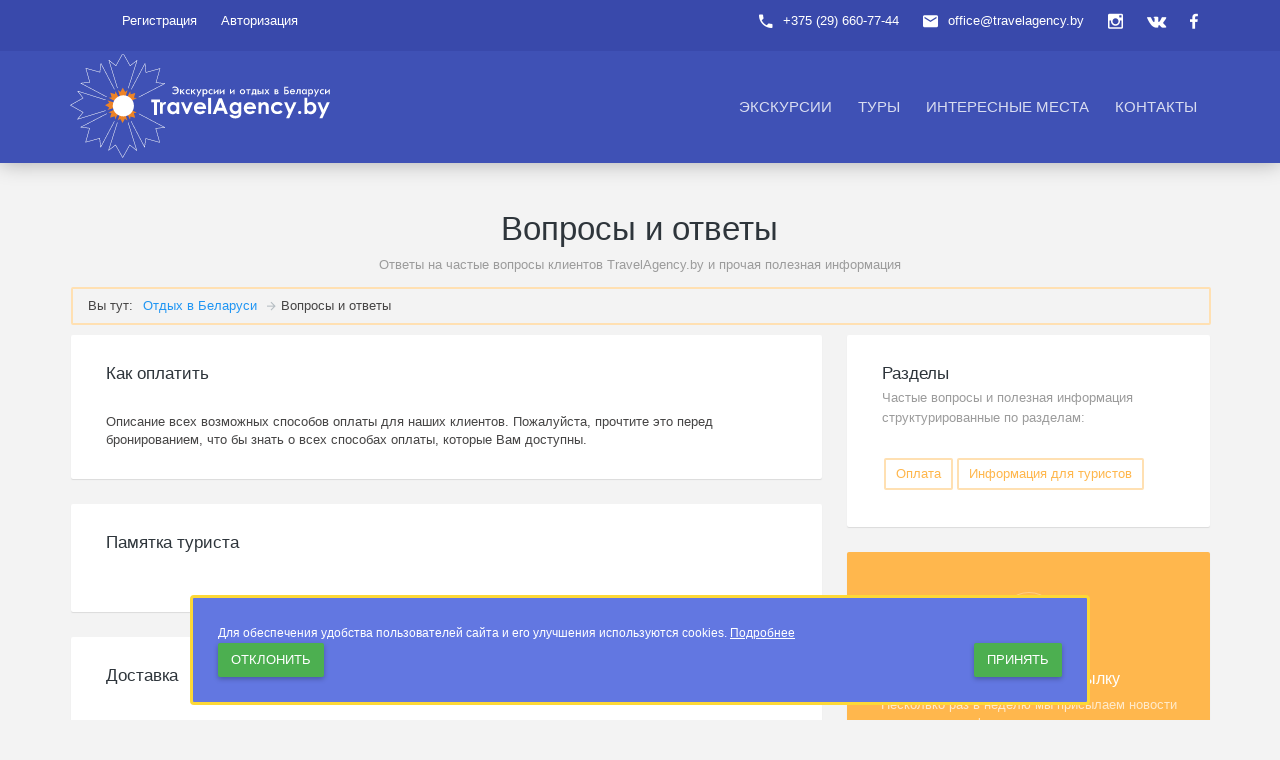

--- FILE ---
content_type: text/html; charset=UTF-8
request_url: https://travelagency.by/faq/
body_size: 8603
content:
<!DOCTYPE html><html lang="ru"><!--[if IE 9 ]><html lang="ru" class="ie9"><![endif]--><head><meta http-equiv="X-UA-Compatible" content="IE=edge"><meta name="viewport" content="width=device-width, initial-scale=1"><title>Информация и ответы на частые вопросы клиентов TravelAgency.by</title><meta http-equiv="Content-Type" content="text/html; charset=UTF-8" /><meta name="robots" content="index, follow" /><meta name="keywords" content="вопросы с ответами" /><meta name="description" content="Ответы на частые вопросы клиентов TravelAgency.by и прочая полезная информация" /><link href="/bitrix/cache/css/s1/travelagency/page_f2d972792a7782992d0f4352b5c9ac55/page_f2d972792a7782992d0f4352b5c9ac55_v1.css?17604781945718" type="text/css"  rel="stylesheet" /><link href="/bitrix/cache/css/s1/travelagency/template_4a2548f22f3af2e0eb66fcb9f0de3ed9/template_4a2548f22f3af2e0eb66fcb9f0de3ed9_v1.css?1767609543393502" type="text/css"  data-template-style="true" rel="stylesheet" /><script>if(!window.BX)window.BX={};if(!window.BX.message)window.BX.message=function(mess){if(typeof mess==='object'){for(let i in mess) {BX.message[i]=mess[i];} return true;}};</script><script>(window.BX||top.BX).message({'pull_server_enabled':'N','pull_config_timestamp':'1593640310','pull_guest_mode':'N','pull_guest_user_id':'0'});(window.BX||top.BX).message({'PULL_OLD_REVISION':'Для продолжения корректной работы с сайтом необходимо перезагрузить страницу.'});</script><script>(window.BX||top.BX).message({'JS_CORE_LOADING':'Загрузка...','JS_CORE_NO_DATA':'- Нет данных -','JS_CORE_WINDOW_CLOSE':'Закрыть','JS_CORE_WINDOW_EXPAND':'Развернуть','JS_CORE_WINDOW_NARROW':'Свернуть в окно','JS_CORE_WINDOW_SAVE':'Сохранить','JS_CORE_WINDOW_CANCEL':'Отменить','JS_CORE_WINDOW_CONTINUE':'Продолжить','JS_CORE_H':'ч','JS_CORE_M':'м','JS_CORE_S':'с','JSADM_AI_HIDE_EXTRA':'Скрыть лишние','JSADM_AI_ALL_NOTIF':'Показать все','JSADM_AUTH_REQ':'Требуется авторизация!','JS_CORE_WINDOW_AUTH':'Войти','JS_CORE_IMAGE_FULL':'Полный размер'});</script><script src="/bitrix/js/main/core/core.min.js?1636229360261011"></script><script>BX.setJSList(['/bitrix/js/main/core/core_ajax.js','/bitrix/js/main/core/core_promise.js','/bitrix/js/main/polyfill/promise/js/promise.js','/bitrix/js/main/loadext/loadext.js','/bitrix/js/main/loadext/extension.js','/bitrix/js/main/polyfill/promise/js/promise.js','/bitrix/js/main/polyfill/find/js/find.js','/bitrix/js/main/polyfill/includes/js/includes.js','/bitrix/js/main/polyfill/matches/js/matches.js','/bitrix/js/ui/polyfill/closest/js/closest.js','/bitrix/js/main/polyfill/fill/main.polyfill.fill.js','/bitrix/js/main/polyfill/find/js/find.js','/bitrix/js/main/polyfill/matches/js/matches.js','/bitrix/js/main/polyfill/core/dist/polyfill.bundle.js','/bitrix/js/main/core/core.js','/bitrix/js/main/polyfill/intersectionobserver/js/intersectionobserver.js','/bitrix/js/main/lazyload/dist/lazyload.bundle.js','/bitrix/js/main/polyfill/core/dist/polyfill.bundle.js','/bitrix/js/main/parambag/dist/parambag.bundle.js']);
BX.setCSSList(['/bitrix/js/main/lazyload/dist/lazyload.bundle.css','/bitrix/js/main/parambag/dist/parambag.bundle.css']);</script><script>(window.BX||top.BX).message({'LANGUAGE_ID':'ru','FORMAT_DATE':'DD.MM.YYYY','FORMAT_DATETIME':'DD.MM.YYYY HH:MI:SS','COOKIE_PREFIX':'TRAVELAGENCY_BY','SERVER_TZ_OFFSET':'10800','UTF_MODE':'Y','SITE_ID':'s1','SITE_DIR':'/','USER_ID':'','SERVER_TIME':'1769403811','USER_TZ_OFFSET':'0','USER_TZ_AUTO':'Y','bitrix_sessid':'025e966f334f857b381560d69f08288c'});</script><script src="/bitrix/js/pull/protobuf/protobuf.min.js?162948848776433"></script><script src="/bitrix/js/pull/protobuf/model.min.js?162948848714190"></script><script src="/bitrix/js/main/core/core_promise.min.js?15560678152490"></script><script src="/bitrix/js/rest/client/rest.client.min.js?16020638009240"></script><script src="/bitrix/js/pull/client/pull.client.min.js?163300189344687"></script><script>BX.setCSSList(['/bitrix/templates/travelagency/components/bitrix/breadcrumb/top-dostop/style.css','/bitrix/templates/travelagency/components/bitrix/news/faq/bitrix/news.list/.default/style.css','/bitrix/templates/travelagency/components/bitrix/sender.subscribe/orang/style.css','/vendors/bower_components/material-design-iconic-font/dist/css/material-design-iconic-font.min.css','/vendors/bower_components/animate.css/animate.min.css','/css/app_1.min.css','/css/app_2.min.css','/vendors/bower_components/slick-carousel/slick/slick.css','/bitrix/templates/.default/components/bitrix/system.auth.form/auth_top/style.css','/bitrix/templates/travelagency/components/bitrix/menu/topmenu/style.css','/bitrix/templates/travelagency/components/bitrix/menu/bottom_menu/style.css','/bitrix/templates/travelagency/template_styles.css']);</script><script>
					(function () {
						"use strict";

						var counter = function ()
						{
							var cookie = (function (name) {
								var parts = ("; " + document.cookie).split("; " + name + "=");
								if (parts.length == 2) {
									try {return JSON.parse(decodeURIComponent(parts.pop().split(";").shift()));}
									catch (e) {}
								}
							})("BITRIX_CONVERSION_CONTEXT_s1");

							if (cookie && cookie.EXPIRE >= BX.message("SERVER_TIME"))
								return;

							var request = new XMLHttpRequest();
							request.open("POST", "/bitrix/tools/conversion/ajax_counter.php", true);
							request.setRequestHeader("Content-type", "application/x-www-form-urlencoded");
							request.send(
								"SITE_ID="+encodeURIComponent("s1")+
								"&sessid="+encodeURIComponent(BX.bitrix_sessid())+
								"&HTTP_REFERER="+encodeURIComponent(document.referrer)
							);
						};

						if (window.frameRequestStart === true)
							BX.addCustomEvent("onFrameDataReceived", counter);
						else
							BX.ready(counter);
					})();
				</script><!-- dev2fun module opengraph --><meta property="og:title" content="Информация и ответы на частые вопросы клиентов TravelAgency.by"/><meta property="og:description" content="Ответы на частые вопросы клиентов TravelAgency.by и прочая полезная информация"/><meta property="og:url" content="https://travelagency.by/faq/"/><meta property="og:type" content="website"/><meta property="og:site_name" content="TravelAgency.by"/><meta property="og:image" content="https://travelagency.by/upload/resize_cache/dev2fun_opengraph/1bb/729_354_1/1bb12cc4e419296434851cca2e975a6b.png"/><!-- /dev2fun module opengraph --><script src="/vendors/bower_components/jquery/dist/jquery.min.js?154682287384380"></script><script src="/vendors/bower_components/bootstrap/dist/js/bootstrap.min.js?154682288036868"></script><script src="/vendors/bower_components/Waves/dist/waves.min.js?15468228776234"></script><script src="/vendors/bower_components/slick-carousel/slick/slick.min.js?154682287941953"></script><!-- Google Tag Manager --><script>(function(w,d,s,l,i){w[l]=w[l]||[];w[l].push({'gtm.start':
new Date().getTime(),event:'gtm.js'});var f=d.getElementsByTagName(s)[0],
j=d.createElement(s),dl=l!='dataLayer'?'&l='+l:'';j.async=true;j.src=
'https://www.googletagmanager.com/gtm.js?id='+i+dl;f.parentNode.insertBefore(j,f);
})(window,document,'script','dataLayer','GTM-W8DJ49T');</script><!-- End Google Tag Manager --><!-- Google tag (gtag.js) --><script async src="https://www.googletagmanager.com/gtag/js?id=AW-11330881806"></script><script>
  window.dataLayer = window.dataLayer || [];
  function gtag(){dataLayer.push(arguments);}
  gtag('js', new Date());

  gtag('config', 'AW-11330881806');
</script><link rel="apple-touch-icon" sizes="180x180" href="/apple-touch-icon.png"><link rel="icon" type="image/png" sizes="32x32" href="/favicon-32x32.png"><link rel="icon" type="image/png" sizes="16x16" href="/favicon-16x16.png"><link rel="manifest" href="/site.webmanifest"><link rel="mask-icon" href="/safari-pinned-tab.svg" color="#2C3698"><meta name="msapplication-TileColor" content="#2c3698"><meta name="theme-color" content="#ffffff"><link rel="preload" href="/vendors/bower_components/material-design-iconic-font/dist/fonts/Material-Design-Iconic-Font.woff2?v=2.2.0" as="font" crossorigin></head><body><!-- Google Tag Manager (noscript) --><noscript><iframe src="https://www.googletagmanager.com/ns.html?id=GTM-W8DJ49T"
height="0" width="0" style="display:none;visibility:hidden"></iframe></noscript><!-- End Google Tag Manager (noscript) --><div id="panel"></div><!-- Start page loader --><header id="header"><div class="header__top"><div class="container"><ul class="top-nav "><li class="dropdown top-nav__guest hidden-xs"><a rel="nofollow" href="/auth/usr_registration.php">Регистрация</a></li><li class="dropdown top-nav__guest hidden-xs"><a data-toggle="dropdown" href="" data-rmd-action="switch-login">Авторизация</a><div class="dropdown-menu"><div class="tab-content"><form class="tab-pane active in fade" id="top-nav-login" name="system_auth_form6zOYVN" method="post" target="_top" action="/faq/?login=yes"><input type="hidden" name="backurl" value="/faq/" /><input type="hidden" name="AUTH_FORM" value="Y" /><input type="hidden" name="TYPE" value="AUTH" /><div class="form-group"><input type="text" name="USER_LOGIN" maxlength="50" value="" size="17" placeholder="Введите ваш email"  class="form-control"/><script>
      BX.ready(function() {
        var loginCookie = BX.getCookie("TRAVELAGENCY_BY_LOGIN");
        if (loginCookie)
        {
          var form = document.forms["system_auth_form6zOYVN"];
          var loginInput = form.elements["USER_LOGIN"];
          loginInput.value = loginCookie;
        }
      });
    </script><i class="form-group__bar"></i></div><div class="form-group"><input class="form-control" type="password" name="USER_PASSWORD" maxlength="50" size="17" autocomplete="off" placeholder="Введите пароль" /><i class="form-group__bar"></i></div><button type="submit" name="Login" value="Войти" class="btn btn-primary btn-block m-t-10 m-b-10">Войти</button><div class="text-center"><a href="/auth/?forgot_password=yes&amp;backurl=%2Ffaq%2F" rel="nofollow"><small>Забыли email/пароль?</small></a></div><div class="top-nav__auth"><span>или</span><div>Используйте для входа</div></div></form></div></div></li><li class="pull-right top-nav__icon"><a title="мы в facebook" rel="nofollow" href="https://facebook.com/TravelAgency.by"><i class="zmdi zmdi-facebook"></i></a></li><li class="pull-right top-nav__icon"><a title="мы в vk" rel="nofollow" href="https://vk.com/travelagency_by"><i class="zmdi zmdi-vk"></i></a></li><li class="pull-right top-nav__icon"><a title="мы в instagram" rel="nofollow" href="https://www.instagram.com/travelagency.by/"><i class="zmdi zmdi-instagram"></i></a></li><li class="pull-right hidden-xs"><span><i class="zmdi zmdi-email"></i>office@travelagency.by</span></li><li class="pull-right"><span><i class="zmdi zmdi-phone"></i>+375 (29) 660-77-44</span></li></ul></div></div><div class="header__main"><div class="container"><a class="logo" href="/"><object type="image/svg+xml" style=" float: left; width: 260px;margin-top: -27px;" data="/little_logo.svg">Отдых в Беларуси</object></a><div class="navigation-trigger visible-xs visible-sm" data-rmd-action="block-open" data-rmd-target=".navigation"><i class="zmdi zmdi-menu"></i></div><ul class="navigation"><li class="visible-xs visible-sm"><a class="navigation__close" data-rmd-action="navigation-close" href=""><i class="zmdi zmdi-long-arrow-right"></i></a></li><li class="navigation__dropdown"><a href="/ekskursii/">Экскурсии</a><ul class="navigation__drop-menu"><li><a href="/ekskursii/sbornye-ekskursii/">Сборные экскурсии</a></li><li><a href="/ekskursii/shkolnye-ekskursii/">Экскурсии для школьников</a></li><li><a href="/ekskursii/korporativnye-ekskursii/">Корпоративные экскурсии</a></li><li><a href="/ekskursii/individualnye-ekskursii/">Индивидуальные экскурсии</a></li></ul></li><li class="navigation__dropdown"><a href="/tours_belarus/">Туры</a><ul class="navigation__drop-menu"><li><a href="/tours_belarus/tury-v-minsk/">Туры в Минск</a></li><li><a href="/tours_belarus/tury-vykhodnogo-dnya-po-belarusi/">Туры выходного дня по Беларуси</a></li><li><a href="/tours_belarus/tury-po-zamkam-belarusi/">Туры по замкам Беларуси</a></li><li><a href="/tours_belarus/">Все туры в Беларусь</a></li></ul></li><li  class=""><a href="/mesta/">Интересные места</a></li><li  class=""><a href="/contacts/">Контакты</a></li></ul><div class="menu-clear-left"></div></div></div></header><section class="section"><div class="container"><header class="section__title"><h1>Вопросы и ответы</h1><small>Ответы на частые вопросы клиентов TravelAgency.by и прочая полезная информация			</small></header><div class="row"><div class="col-md-12 col-sm-12"><div class="bx-breadcrumb"><span class="span_title_brdscrub">Вы тут: </span><div class="bx-breadcrumb-item" id="bx_breadcrumb_0"><a href="/" title="Отдых в Беларуси"><span>Отдых в Беларуси</span></a></div><div class="bx-breadcrumb-item"><i class="zmdi zmdi-arrow-right"></i><span itemprop="name">Вопросы и ответы</span></div></div><script type="application/ld+json" data-pagespeed-no-defer>{"@context":"http:\/\/schema.org","@type":"BreadcrumbList","itemListElement":[{"@type":"ListItem","position":1,"item":{"@id":"https:\/\/travelagency.by\/","name":"Отдых в Беларуси"}},{"@type":"ListItem","position":2,"item":{"name":"Вопросы и ответы"}}]}</script>				</div></div><div class="row"><div class="col-md-8 col-sm-7"><article class="card"><div class="card__header"><a href="/faq/sposoby-oplaty-dlya-fizicheskikh-lits.html"><h2>Как оплатить</h2></a></div><div class="card__body">
							Описание всех возможных способов оплаты для наших клиентов. Пожалуйста, прочтите это перед бронированием, что бы знать о всех способах оплаты, которые Вам доступны.					</div></article><article class="card"><div class="card__header"><a href="/faq/pamyatka-turista.html"><h2>Памятка туриста</h2></a></div><div class="card__body"></div></article><article class="card"><div class="card__header"><a href="/faq/dostavka.html"><h2>Доставка</h2></a></div><div class="card__body"></div></article><article class="card"><div class="card__header"><a href="/faq/vozvrat-denezhnykh-sredstv.html"><h2>Возврат денежных средств</h2></a></div><div class="card__body"></div></article><article class="card"><div class="card__header"><a href="/faq/kak-zakazyvat.html"><h2>Как заказывать</h2></a></div><div class="card__body"></div></article></div><aside class="col-md-4 col-sm-5 hidden-xs"><div class="card tags-list"><div class="card__header"><h2>Разделы</h2><small>Частые вопросы и полезная информация структурированные по разделам:</small></div><div class="card__body"><a href="/faq/oplata/" class="tags-list__item">Оплата</a><a href="/faq/informatsiya-dlya-turistov/" class="tags-list__item">Информация для туристов</a></div></div><div id="comp_aa5f5225e2976383564cbb38e3e40260"><div class="card subscribe mdc-bg-orange-300"  id="sender-subscribe"><!--'start_frame_cache_sender-subscribe'--><script>
        (function () {
            var btn = BX('bx_subscribe_btn_sljzMT');
            var form = BX('bx_subscribe_subform_sljzMT');

            if(!btn)
            {
                return;
            }

            function mailSender()
            {
                setTimeout(function() {
                    if(!btn)
                    {
                        return;
                    }

                    var btn_span = btn.querySelector("span");
                    var btn_subscribe_width = btn_span.style.width;
                    BX.addClass(btn, "send");
                    btn_span.outterHTML = "<span><i class='fa fa-check'></i> ГОТОВО</span>";
                    if(btn_subscribe_width)
                    {
                        btn.querySelector("span").style["min-width"] = btn_subscribe_width+"px";
                    }
                }, 400);
            }

            BX.ready(function()
            {
                BX.bind(btn, 'click', function() {
                    setTimeout(mailSender, 250);
                    return false;
                });
            });

            BX.bind(form, 'submit', function () {
                btn.disabled=true;
                setTimeout(function () {
                    btn.disabled=false;
                }, 2000);

                return true;
            });
        })();
    </script><div class="subscribe__icon"><i class="zmdi zmdi-email"></i></div><h2>Подпишись на рассылку</h2><small>Несколько раз в неделю мы присылаем новости компании, информацию о скидках и акциях, интересные статьи. Мы не рассылаем спам! </small><form id="bx_subscribe_subform_sljzMT" method="post" action="/faq/"><input type="hidden" name="bxajaxid" id="bxajaxid_aa5f5225e2976383564cbb38e3e40260_8BACKi" value="aa5f5225e2976383564cbb38e3e40260" /><input type="hidden" name="AJAX_CALL" value="Y" /><script>
function _processform_8BACKi(){
	if (BX('bxajaxid_aa5f5225e2976383564cbb38e3e40260_8BACKi'))
	{
		var obForm = BX('bxajaxid_aa5f5225e2976383564cbb38e3e40260_8BACKi').form;
		BX.bind(obForm, 'submit', function() {BX.ajax.submitComponentForm(this, 'comp_aa5f5225e2976383564cbb38e3e40260', true)});
	}
	BX.removeCustomEvent('onAjaxSuccess', _processform_8BACKi);
}
if (BX('bxajaxid_aa5f5225e2976383564cbb38e3e40260_8BACKi'))
	_processform_8BACKi();
else
	BX.addCustomEvent('onAjaxSuccess', _processform_8BACKi);
</script><input type="hidden" name="sessid" id="sessid" value="025e966f334f857b381560d69f08288c" />        <div class="form-group form-group--light form-group--float"><input type="hidden" name="sender_subscription" value="add"><input class="form-control text-center" type="email" name="SENDER_SUBSCRIBE_EMAIL" value="" title="введите свой e-mail" placeholder="введите свой e-mail"><i class="form-group__bar"></i></div><button class="btn btn--circle" id="bx_subscribe_btn_sljzMT"><i class="zmdi zmdi-check mdc-text-orange-400"></i></button></form><!--'end_frame_cache_sender-subscribe'--></div></div></aside></div></div></section><br><footer id="footer"><div class="container hidden-xs"><div class="row"><div class="col-sm-4"><div class="footer__block"><div itemscope itemtype="http://schema.org/TravelAgency" class="footer__block"><div class="footer__title">
Контакты
</div><meta itemprop="name" content='TravelAgency.by — ООО "Травел эдженси бай"'/><meta itemprop="description" content='Отдых в Беларуси — наша специализация, мы занимаемся проведением экскурсий и организацией туристических поездок по Беларуси' /><link itemprop='url' content='https://travelagency.by/'/><meta itemprop="image" content='https://travelagency.by/imglogo_sini.png' /><meta itemprop="priceRange" content='от 10 BYN до 5000 BYN'/><address itemprop="address" itemscope itemtype="http://schema.org/PostalAddress" class="m-t-20 m-b-20 f-14"><span itemprop="postalCode">220030</span>, г. <span itemprop="addressLocality">Минск</span>, <span itemprop="streetAddress">ул. Кирилла и Мефодия, 6, офис 32
</span></address><div itemprop="telephone" class="f-20">
    +375 (29) 660-77-44  </div><div itemprop="faxNumber" class="f-20">
    +375 (17) 272-77-44  </div><div itemprop="email" class="f-14 m-t-5 m-b-20">
    office@travelagency.by  </div><iframe src="https://yandex.ru/sprav/widget/rating-badge/63226125543?type=rating" width="150" height="50" frameborder="0"></iframe><div class="f-20 m-t-20"><a itemprop="sameAs" title="мы в facebook" rel="nofollow" href="https://facebook.com/TravelAgency.by" class="m-r-10"><i class="zmdi zmdi-facebook"></i></a><a itemprop="sameAs" title="мы в vk" rel="nofollow" href="https://vk.com/travelagency_by" class="m-r-10"><i class="zmdi zmdi-vk"></i></a><a itemprop="sameAs" title="мы в instagram" rel="nofollow" href="https://www.instagram.com/travelagency.by/" class="m-r-10"><i class="zmdi zmdi-instagram"></i></a></div><a href="https://maps.app.goo.gl/7Yt8RbgXxnVVJWKX6" class="tags-list__item pull-left" style="margin-top: 10px; border-color: #fff;">Гугл карты</a><a href="https://yandex.by/profile/63226125543" class="tags-list__item pull-right " style="margin-top: 10px; border-color: #fff;">Яндекс карты</a></div>						</div></div><div class="col-sm-4"><img alt="ТИБО" src="/img/tibo2.jpg" title="Тибо" class="img-responsive"></div><div class="col-sm-4"><div class="footer__block"><div class="footer__title">Оплата и прочее</div><div>
Бронируйте и оплачивайте наши услуги online!<br>Мы принимаем к оплате&nbsp;Visa, Visa Electron, MasterCard, Maestro, Белкарт,Мир<br><img alt="мы принимаем к оплате" src="/img/footer_cards_logos_mir.png" title="мы принимаем к оплате" class="img-responsive"></div></div></div></div></div><noindex><div id="cookie_notification"><p>Для обеспечения удобства пользователей сайта и его улучшения используются cookies. <a href="/personal-data/cookie.php">Подробнее</a></p><div><div><button class="btn btn-success pull-left cookie_cansls">Отклонить</button><button class="btn btn-success pull-right cookie_accept">Принять</button></div></div></div></noindex><div class="footer__bottom"><div class="container"><span class="footer__copyright">© ООО "Травел эдженси бай" | 2018 - 2026 </span><a rel="nofollow" href="/faq/kak-zakazyvat.html">Как заказать</a><a rel="nofollow" href="/faq/sposoby-oplaty-dlya-fizicheskikh-lits.html">Как оплатить</a><a rel="nofollow" href="/faq/vozvrat-denezhnykh-sredstv.html">Возврат</a><a rel="nofollow" href="/faq/dostavka.html">Доставка</a><a rel="nofollow" href="/faq/pamyatka-turista.html">Памятка туриста</a><a rel="nofollow" href="/personal-data/">Обработка персональных данных</a><a rel="nofollow" href="/personal-data/cookie.php">Обработка cookie</a></div><div class="footer__to-top" data-rmd-action="scroll-to" data-rmd-target="html"><i class="zmdi zmdi-chevron-up"></i></div></div></footer><!-- Older IE warning message --><!--[if lt IE 9]><div class="ie-warning"><p>Warning!!</p><p>You are using an outdated version of Internet Explorer, please upgrade <br/>to any of the following web browsers to access this website.</p><div class="ie-warning__inner"><ul class="ie-warning__download"><li><a href="http://www.google.com/chrome/"><img src="img/browsers/chrome.png" alt=""><div>Chrome</div></a></li><li><a href="https://www.mozilla.org/en-US/firefox/new/"><img src="img/browsers/firefox.png" alt=""><div>Firefox</div></a></li><li><a href="http://www.opera.com"><img src="img/browsers/opera.png" alt=""><div>Opera</div></a></li><li><a href="https://www.apple.com/safari/"><img src="img/browsers/safari.png" alt=""><div>Safari</div></a></li><li><a href="http://windows.microsoft.com/en-us/internet-explorer/download-ie"><img src="img/browsers/ie.png" alt=""><div>IE (New)</div></a></li></ul></div><p>Sorry for the inconvenience!</p></div><![endif]--><!-- IE9 Placeholder --><!--[if IE 9 ]><script src="/vendors/bower_components/jquery-placeholder/jquery.placeholder.min.js"></script><![endif]--><!-- Site functions and actions --><script>
function checkCookies(){
    let cookieDate = localStorage.getItem('cookieDateTravelAgencyBy');
    let cookieNotification = document.getElementById('cookie_notification');
    let cookieBtn = cookieNotification.querySelector('.cookie_accept');
	let cookieBtnCns = cookieNotification.querySelector('.cookie_cansls');

    // Если записи про кукисы нет или она просрочена на 1 год, то показываем информацию про кукисы
    if( !cookieDate || (+cookieDate + 31536000000) < Date.now() ){
        cookieNotification.classList.add('show');
    }
    // При клике на кнопку, в локальное хранилище записывается текущая дата в системе UNIX
    cookieBtn.addEventListener('click', function(){
        localStorage.setItem( 'cookieDateTravelAgencyBy', Date.now() );
        cookieNotification.classList.remove('show');
    })

    // При клике на кнопку, в локальное хранилище записывается текущая дата в системе UNIX
    cookieBtnCns.addEventListener('click', function(){
        localStorage.setItem( 'cookieDateTravelAgencyBy', 0 );
        cookieNotification.classList.remove('show');
    })
}
checkCookies();
</script><script async src="/js/app.no-min1.js"></script><!-- Yandex.Metrika counter --><script >
		   (function(m,e,t,r,i,k,a){m[i]=m[i]||function(){(m[i].a=m[i].a||[]).push(arguments)};
		   m[i].l=1*new Date();k=e.createElement(t),a=e.getElementsByTagName(t)[0],k.async=1,k.src=r,a.parentNode.insertBefore(k,a)})
		   (window, document, "script", "https://mc.yandex.ru/metrika/tag.js", "ym");
		
		   ym(52584331, "init", {
				clickmap:true,
				trackLinks:true,
				accurateTrackBounce:true,
				webvisor:true
		   });
		</script><noscript><div><img src="https://mc.yandex.ru/watch/52584331" style="position:absolute; left:-9999px;" alt="" /></div></noscript><!-- /Yandex.Metrika counter --></body></html>

--- FILE ---
content_type: application/javascript
request_url: https://travelagency.by/js/app.no-min1.js
body_size: 1787
content:
"use strict";
$(document).ready(function() {
    $("body").on("click", "[data-rmd-action]", function(e) {
        e.preventDefault();
        var action = $(this).data("rmd-action");
        $(this);
        switch (action) {
        case "block-open":
            var rmdTarget = $(this).data("rmd-target"),
                rmdBackdrop = $(this).data("rmd-backdrop-class") || "";
            $(rmdTarget).addClass("toggled"),
            $("body").addClass("block-opened").append('<div data-rmd-action="block-close" data-rmd-target=' + rmdTarget + ' class="rmd-backdrop rmd-backdrop--dark ' + rmdBackdrop + '" />'),
            $(".rmd-backdrop").fadeIn(300);
            break;
        case "block-close":
            var rmdTarget = $(this).data("rmd-target");
            $(rmdTarget).removeClass("toggled"),
            $("body").removeClass("block-opened"),
            $(".rmd-backdrop").fadeOut(300),
            setTimeout(function() {
                $(".rmd-backdrop").remove()
            }, 300);
            break;
        case "navigation-close":
            $(".navigation").removeClass("toggled"),
            $("body").removeClass("block-opened"),
            $(".rmd-backdrop").fadeOut(300),
            setTimeout(function() {
                $(".rmd-backdrop").remove()
            }, 300);
        case "advanced-search-open":
            $(this).closest(".search__body").addClass("toggled"),
            $(".h-backdrop")[0] || $("#header").append('<div data-rmd-action="advanced-search-close" class="rmd-backdrop search-backdrop" />');
            break;
        case "advanced-search-close":
            var ascParent = $(".search__body");
            $(".search-backdrop").remove(),
            ascParent.addClass("closed"),
            setTimeout(function() {
                ascParent.removeClass("toggled closed")
            }, 270);
            break;
        case "print":
            window.print();
            break;
        case "inner-search-open":
            $("body").addClass("block-opened").append('<div data-rmd-action="inner-search-close" class="rmd-backdrop--dark rmd-backdrop" />'),
            $("#inner-search").addClass("toggled"),
            $(".rmd-backdrop").fadeIn(300);
            break;
        case "inner-search-close":
            $(".rmd-backdrop").fadeOut(300),
            $("body").removeClass("block-opened"),
            $("#inner-search").removeClass("toggled"),
            setTimeout(function() {
                $(".rmd-backdrop").remove()
            }, 300);
            break;
        case "switch-login":
            $(this).parent().find(".tab-pane").removeClass("active in"),
            $("#top-nav-login").addClass("active in");
            break;
        case "scroll-to":
            var scrollToTarget = $(this).data("rmd-target"),
                scrollToOffset = $(this).data("rmd-offset") || 0;
            $("html, body").animate({
                scrollTop: $(scrollToTarget).offset().top - scrollToOffset
            }, 500)
        }
    })
}),
$(document).ready(function() {
    function isMobile() {
        if (/Android|webOS|iPhone|iPad|iPod|BlackBerry|IEMobile|Opera Mini/i.test(navigator.userAgent))
            return !0
    }
    isMobile() && $("html").addClass("ismobile"),
    $('[data-toggle="tooltip"]')[0] && $('[data-toggle="tooltip"]').tooltip(),
    $(".search__type")[0] && $('.search__type input[type="radio"]').on("change", function() {
        var value = $(this).val(),
            parent = $(this).closest(".search__type");
        parent.find("a[data-toggle]").text(value),
        parent.removeClass("open")
    }),
    $("select.select2")[0] && $("select.select2").select2({
        dropdownAutoWidth: !0,
        width: "100%"
    }),
    $(".header__recommended")[0] && $(".header__recommended .listings-grid").slick({
        speed: 300,
        slidesToShow: 4,
        slidesToScroll: 1,
        dotsClass: "slick-dots slick-dots-light",
        infinite: !0,
        responsive: [{
            breakpoint: 1200,
            settings: {
                slidesToShow: 3,
                slidesToScroll: 3
            }
        }, {
            breakpoint: 960,
            settings: {
                slidesToShow: 2,
                slidesToScroll: 2
            }
        }, {
            breakpoint: 700,
            settings: {
                slidesToShow: 2,
                slidesToScroll: 2,
                dots: !0,
                arrows: !1
            }
        }, {
            breakpoint: 550,
            settings: {
                slidesToShow: 1,
                slidesToScroll: 1,
                dots: !0,
                arrows: !1
            }
        }]
    }),
    $(".grid-widget--listings")[0] && $(".grid-widget--listings").slick({
        slidesToShow: 1,
        slidesToScroll: 1,
        mobileFirst: !0,
        dots: !0,
        arrows: !1,
        dotsClass: "slick-dots slick-dots-light",
        responsive: [{
            breakpoint: 480,
            settings: "unslick"
        }]
    }),
    $("body").on("click", ".stop-propagate", function(e) {
        e.stopPropagation()
    }),
    $("body").on("click", ".prevent-default", function(e) {
        e.preventDefault()
    }),
    $(".form-group--float")[0] && ($(".form-group--float").each(function() {
        var p = $(this).find(".form-control").val();
        //0 == !p.length && $(this).addClass("form-group--active")
    }), $("body").on("blur", ".form-group--float .form-control", function() {
        var i = $(this).val(),
            p = $(this).parent();
        0 == i.length ? p.removeClass("form-group--active") : p.addClass("form-group--active")
    })),
    $(".textarea-autoheight")[0] && autosize($(".textarea-autoheight")),
    $("[data-rmd-breakpoint]")[0] && $("[data-rmd-breakpoint]").each(function() {
        var breakPoint = $(this).data("rmd-breakpoint"),
            target = $(this),
            activeItem = $(this).find("ul li.active > a").text();
        target.find(".tab-nav__inner").addClass("dropdown").prepend('<a class="tab-nav__toggle" data-toggle="dropdown">' + activeItem + "</a>"),
        $(window).resize(function() {
            $(this).width() < breakPoint ? (target.addClass("tab-nav--mobile"), target.find("ul").addClass("dropdown-menu")) : (target.removeClass("tab-nav--mobile"), target.find(".tab-nav__inner").removeClass("dropdown"), target.find("ul").removeClass("dropdown-menu"))
        }).resize()
    }),
    isMobile() || $(".navigation__dropdown")[0] && $(".navigation__dropdown").hover(function() {
        $(this).find(".navigation__drop-menu").fadeIn(250)
    }, function() {
        $(this).find(".navigation__drop-menu").fadeOut(200)
    }),
    $(".ie9")[0] && $("input, textarea").placeholder()
});
